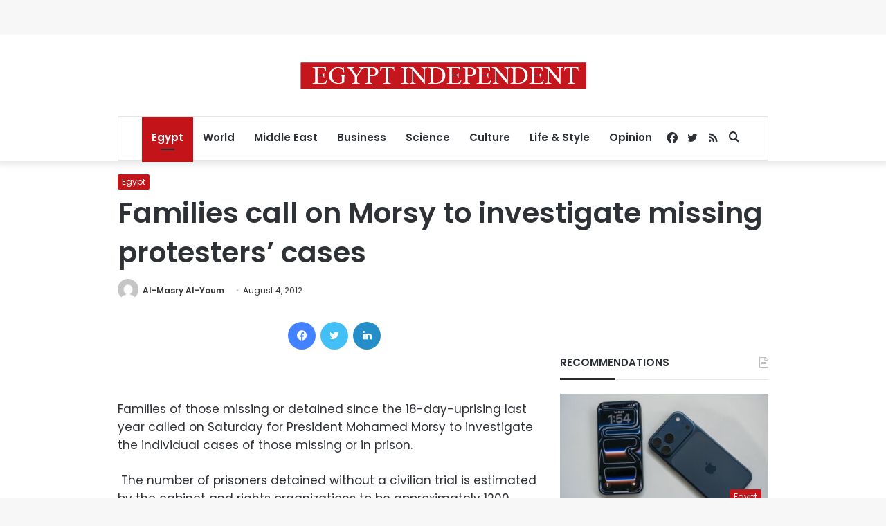

--- FILE ---
content_type: text/html; charset=utf-8
request_url: https://www.google.com/recaptcha/api2/aframe
body_size: 267
content:
<!DOCTYPE HTML><html><head><meta http-equiv="content-type" content="text/html; charset=UTF-8"></head><body><script nonce="-nbO8gLOvaXUpBIJmAHv5Q">/** Anti-fraud and anti-abuse applications only. See google.com/recaptcha */ try{var clients={'sodar':'https://pagead2.googlesyndication.com/pagead/sodar?'};window.addEventListener("message",function(a){try{if(a.source===window.parent){var b=JSON.parse(a.data);var c=clients[b['id']];if(c){var d=document.createElement('img');d.src=c+b['params']+'&rc='+(localStorage.getItem("rc::a")?sessionStorage.getItem("rc::b"):"");window.document.body.appendChild(d);sessionStorage.setItem("rc::e",parseInt(sessionStorage.getItem("rc::e")||0)+1);localStorage.setItem("rc::h",'1769435825178');}}}catch(b){}});window.parent.postMessage("_grecaptcha_ready", "*");}catch(b){}</script></body></html>

--- FILE ---
content_type: application/javascript; charset=utf-8
request_url: https://fundingchoicesmessages.google.com/f/AGSKWxUsK1gynx54MookaZDm9vK2PFnOXxZrr2nDAJQO5FeAEiPfg1SJnHIBJOShQ0PaoLkAPXe2I-nf30wwVa8H3pUPxeg3WLo5ugR7lGmly6pGAZDkESpnBhK66nu8QQqzQddWGGmZmTIq2F5dgYQp7aCn9qU24ZJb-kt8dtjBHxTVy6qyEVrLKYioX7iV/_/superads_/rightad./ad_title__adengage_.120x600.
body_size: -1290
content:
window['2840efd3-04f2-4323-9ded-7107ce768010'] = true;